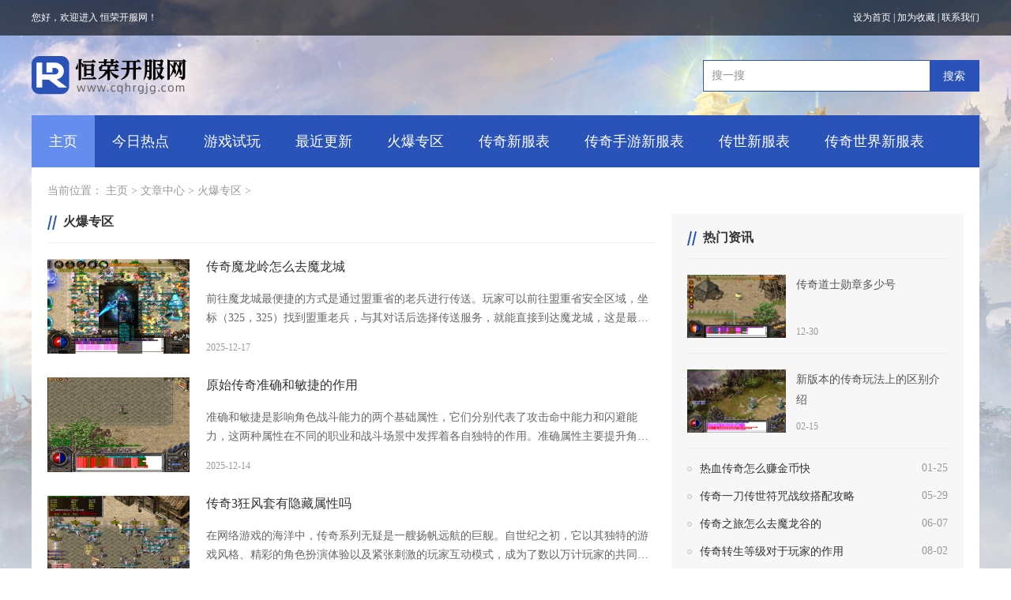

--- FILE ---
content_type: text/html; charset=utf-8
request_url: http://www.cqhrgjg.com/Article/zhaunqu/list_4_3.html
body_size: 4618
content:
<!DOCTYPE html>
<html lang="zh-CN">

<head>
    <meta charset="utf-8" />
    <meta name="applicable-device" content="pc">
    <meta http-equiv="X-UA-Compatible" content="IE=edge,chrome=1">
    <title>文章中心  /  火爆专区_恒荣开服网</title>
    <meta name="keywords" content="传奇私服发布网,传奇sf,我本沉默,恒荣开服网" />
    <meta name="description" content="全国最大最全的传奇私服发布网-恒荣开服网,业内每天更新最新最全最好玩的轻变传奇sf网站,更多我本沉默传奇相关信息!" />
         <link rel="stylesheet" href="http://www.cqhrgjg.com/templets/default/css/common.css" />
     <link rel="stylesheet" href="http://www.cqhrgjg.com/templets/default/css/swiper.min.css" />
<link rel="stylesheet" href="http://www.cqhrgjg.com/templets/default/css/public.css" />
<link rel="shortcut icon" href="/images/favicon.ico" type="/image/x-icon" />
    <link href="/images/20230804/kf.css" rel="stylesheet" />
     <script src="http://www.cqhrgjg.com/templets/default/js/jquery.js"></script>
     <script src="http://www.cqhrgjg.com/templets/default/js/publicmodule.js"></script>

</head>

<body>
    <center>
		<SCRIPT language=javascript src="/ffbbzz_g.js"></SCRIPT>
	</center>
	    <div class="wrap">

<div class="top">
    <div class="container flex">
        <p>您好，欢迎进入 恒荣开服网！</p>
        <p>设为首页 | 加为收藏 | 联系我们</p>
    </div>
</div>
<div class="header">
    <div class="container flex acenter" style="padding: 26px 0;">
        <a href="/" target="_blank" class="img logo"><img src="http://www.cqhrgjg.com/templets/default/images/logo.png" alt=""></a>      
        <div class="searchBox">
            <form action="" class="flex acenter">
                <input type="text" placeholder="搜一搜">
                <button>搜索</button>
            </form>
        </div> 
    </div>
    <div class="nav">
        <div class="container">
            <ul class="flex jstart">
                <li class="active">
                    <a href="/" target="_blank">主页</a>
                </li>
                
                <li>
                    <a href="http://www.cqhrgjg.com/Article/redian/" target="_blank" >今日热点</a>
                </li>
                
                <li>
                    <a href="http://www.cqhrgjg.com/Article/shiwna/" target="_blank" >游戏试玩</a>
                </li>
                
                <li>
                    <a href="http://www.cqhrgjg.com/Article/gengixn/" target="_blank" >最近更新</a>
                </li>
                
                <li>
                    <a href="http://www.cqhrgjg.com/Article/zhaunqu/" target="_blank" >火爆专区</a>
                </li>
                
                 
                <li>
                    <a href="http://www.cqhrgjg.com/cqxfb/" target="_blank">传奇新服表</a>
                </li> 
                <li>
                    <a href="http://www.cqhrgjg.com/cqsyxfb/" target="_blank">传奇手游新服表</a>
                </li> 
                <li>
                    <a href="http://www.cqhrgjg.com/cqcsxfb/" target="_blank">传世新服表</a>
                </li> 
                <li>
                    <a href="http://www.cqhrgjg.com/cqccsxfb/" target="_blank">传奇世界新服表</a>
                </li> 
            </ul>
        </div>
    </div>   
</div>

<div class="container">
    <div class="fp">
        <div class="bread-nav">
            <ul class="breadCrumbs">
                <li>当前位置：</li>
                <li>
                    <a href='http://www.cqhrgjg.com/'>主页</a> > <a href='http://www.cqhrgjg.com/Article/'>文章中心</a> > <a href='http://www.cqhrgjg.com/Article/zhaunqu/'>火爆专区</a> > 
                </li>
            </ul>
        </div>
        <div class="main flex" style="margin: 0;">
            <div class="col-2">
                <div class="public-title flex acenter">
                    <strong>火爆专区</strong>
                </div>
                <div class="item-list">
                    <ul>
                        <li class="flex">
                            <a href="http://www.cqhrgjg.com/Article/zhaunqu/12151.html" class="img" target="_blank"><img src="https://img.22kf.com/uploads/image/2021/11/24/16377421781971.png" alt=""></a>
                            <div class="des flex-col">
                                <a href="http://www.cqhrgjg.com/Article/zhaunqu/12151.html" class="t" target="_blank">传奇魔龙岭怎么去魔龙城</a>
                                <p class="t2">前往魔龙城最便捷的方式是通过盟重省的老兵进行传送。玩家可以前往盟重省安全区域，坐标（325，325）找到盟重老兵，与其对话后选择传送服务，就能直接到达魔龙城，这是最推荐的</p>
                                <span>2025-12-17</span>
                            </div>
                        </li><li class="flex">
                            <a href="http://www.cqhrgjg.com/Article/zhaunqu/12130.html" class="img" target="_blank"><img src="https://img.22kf.com/uploads/image/2021/11/24/16377446523266.png" alt=""></a>
                            <div class="des flex-col">
                                <a href="http://www.cqhrgjg.com/Article/zhaunqu/12130.html" class="t" target="_blank">原始传奇准确和敏捷的作用</a>
                                <p class="t2">准确和敏捷是影响角色战斗能力的两个基础属性，它们分别代表了攻击命中能力和闪避能力，这两种属性在不同的职业和战斗场景中发挥着各自独特的作用。准确属性主要提升角色的攻</p>
                                <span>2025-12-14</span>
                            </div>
                        </li><li class="flex">
                            <a href="http://www.cqhrgjg.com/Article/zhaunqu/6495.html" class="img" target="_blank"><img src="https://img.22kf.com/uploads/image/2021/11/24/16377423882631.png" alt=""></a>
                            <div class="des flex-col">
                                <a href="http://www.cqhrgjg.com/Article/zhaunqu/6495.html" class="t" target="_blank">传奇3狂风套有隐藏属性吗</a>
                                <p class="t2">在网络游戏的海洋中，传奇系列无疑是一艘扬帆远航的巨舰。自世纪之初，它以其独特的游戏风格、精彩的角色扮演体验以及紧张刺激的玩家互动模式，成为了数以万计玩家的共同选择</p>
                                <span>2024-05-30</span>
                            </div>
                        </li><li class="flex">
                            <a href="http://www.cqhrgjg.com/Article/zhaunqu/6367.html" class="img" target="_blank"><img src="https://img.22kf.com/uploads/image/2021/11/24/16377426553034.png" alt=""></a>
                            <div class="des flex-col">
                                <a href="http://www.cqhrgjg.com/Article/zhaunqu/6367.html" class="t" target="_blank">传奇封魔沃玛卫士多久刷一个</a>
                                <p class="t2">传奇游戏，自二十一世纪初以来，便以其独特的魅力在全球范围内吸引着无数玩家。作为一个经典的2D角色扮演游戏，传奇的游戏方式以及其所承载的文化，已经成为了一个时代的记忆。</p>
                                <span>2024-05-10</span>
                            </div>
                        </li><li class="flex">
                            <a href="http://www.cqhrgjg.com/Article/zhaunqu/6363.html" class="img" target="_blank"><img src="https://img.22kf.com/uploads/image/2021/11/24/16377423794480.png" alt=""></a>
                            <div class="des flex-col">
                                <a href="http://www.cqhrgjg.com/Article/zhaunqu/6363.html" class="t" target="_blank">传奇永恒刺客挂机技巧</a>
                                <p class="t2">随着网络技术的高速发展，传奇这款经典的2D角色扮演游戏，以其独特的魅力，吸引了无数游戏爱好者沉浸其中。游戏中万人在线的场景，玩家间的紧张互动，以及极富挑战性的游戏环节</p>
                                <span>2024-05-04</span>
                            </div>
                        </li><li class="flex">
                            <a href="http://www.cqhrgjg.com/Article/zhaunqu/6361.html" class="img" target="_blank"><img src="https://img.22kf.com/uploads/image/2021/11/24/16377432472784.png" alt=""></a>
                            <div class="des flex-col">
                                <a href="http://www.cqhrgjg.com/Article/zhaunqu/6361.html" class="t" target="_blank">传奇暗之红魔教主掉什么</a>
                                <p class="t2">在网络游戏的海洋中，传奇以其独特的魅力成为了不可磨灭的经典。作为早期的2D角色扮演游戏，它凭借着简单的操作方式、丰富的游戏内容以及万人在线的竞技场景，深深地吸引了一代</p>
                                <span>2024-04-30</span>
                            </div>
                        </li><li class="flex">
                            <a href="http://www.cqhrgjg.com/Article/zhaunqu/5397.html" class="img" target="_blank"><img src="https://img.22kf.com/uploads/image/2021/11/24/16377412537969.png" alt=""></a>
                            <div class="des flex-col">
                                <a href="http://www.cqhrgjg.com/Article/zhaunqu/5397.html" class="t" target="_blank">圣域怎么去43号勋章</a>
                                <p class="t2">热血传奇神秘的圣域，是诸多玩家所向往的存在。在每个等级都有各自的任务与难度，让我们在探险的过程中不断学习、成长。43号勋章，是圣域中其中一个难度较高的等级，也是许多玩</p>
                                <span>2024-02-26</span>
                            </div>
                        </li><li class="flex">
                            <a href="http://www.cqhrgjg.com/Article/zhaunqu/5393.html" class="img" target="_blank"><img src="https://img.22kf.com/uploads/image/2021/11/24/16377410154855.png" alt=""></a>
                            <div class="des flex-col">
                                <a href="http://www.cqhrgjg.com/Article/zhaunqu/5393.html" class="t" target="_blank">复古传奇称号怎么获得</a>
                                <p class="t2">热血传奇（又称《传奇1》）在2001年的时候，就已经出现在玩家们的视线中了。而作为游戏中一个非常重要的部分——称号，也让许多传奇玩家津津乐道。随着时间的推移，古老的《热血</p>
                                <span>2024-02-26</span>
                            </div>
                        </li>
                    </ul>
                </div>
                <ul class="pagination">
                    <li><a href='/Article/zhaunqu/list_4_1.html'>首页</a></li>
<li><a href='/Article/zhaunqu/list_4_2.html'>上一页</a></li>
<li><a href='/Article/zhaunqu/list_4_1.html'>1</a></li>
<li><a href='/Article/zhaunqu/list_4_2.html'>2</a></li>
<li class="thisclass">3</li>
<li><a href='/Article/zhaunqu/list_4_4.html'>4</a></li>
<li><a href='/Article/zhaunqu/list_4_5.html'>5</a></li>
<li><a href='/Article/zhaunqu/list_4_4.html'>下一页</a></li>
<li><a href='/Article/zhaunqu/list_4_39.html'>末页</a></li>

                </ul>
            </div>
            <div class="col-1">
                <div class="mod box4">
                    <div class="public-title flex acenter">
                        <strong>热门资讯</strong>
                    </div>
                    <div class="top-news flex bb">
                        <a href="http://www.cqhrgjg.com/Article/zhaunqu/3995.html" class="img" target="_blank"><img src="https://img.22kf.com/uploads/image/2021/11/24/16377431479931.png" alt=""></a>
                        <div class="des flex-col">
                            <a href="http://www.cqhrgjg.com/Article/zhaunqu/3995.html" class="t2" target="_blank">传奇道士勋章多少号</a>
                            <span>12-30</span>
                        </div>
                    </div>
<div class="top-news flex bb">
                        <a href="http://www.cqhrgjg.com/Article/zhaunqu/525.html" class="img" target="_blank"><img src="https://img.22kf.com/uploads/image/2021/11/24/16377400733935.png" alt=""></a>
                        <div class="des flex-col">
                            <a href="http://www.cqhrgjg.com/Article/zhaunqu/525.html" class="t2" target="_blank">新版本的传奇玩法上的区别介绍</a>
                            <span>02-15</span>
                        </div>
                    </div>

                    <div class="news icon1">
                        <ul class="flexFull">
                            <li class="flex">
                                <a href="http://www.cqhrgjg.com/Article/shiwna/4590.html" class="t" target="_blank">热血传奇怎么赚金币快</a>
                                <span>01-25</span>
                            </li>
<li class="flex">
                                <a href="http://www.cqhrgjg.com/Article/shiwna/6491.html" class="t" target="_blank">传奇一刀传世符咒战纹搭配攻略</a>
                                <span>05-29</span>
                            </li>
<li class="flex">
                                <a href="http://www.cqhrgjg.com/Article/shiwna/595.html" class="t" target="_blank">传奇之旅怎么去魔龙谷的</a>
                                <span>06-07</span>
                            </li>
<li class="flex">
                                <a href="http://www.cqhrgjg.com/Article/shiwna/453.html" class="t" target="_blank">传奇转生等级对于玩家的作用</a>
                                <span>08-02</span>
                            </li>
<li class="flex">
                                <a href="http://www.cqhrgjg.com/Article/shiwna/635.html" class="t" target="_blank">复古传奇怎么提升功勋</a>
                                <span>06-19</span>
                            </li>
<li class="flex">
                                <a href="http://www.cqhrgjg.com/Article/shiwna/860.html" class="t" target="_blank">传奇世界怎么控制烈火</a>
                                <span>08-24</span>
                            </li>
<li class="flex">
                                <a href="http://www.cqhrgjg.com/Article/shiwna/1357.html" class="t" target="_blank">复古传奇白日门哪刷钉耙猫王最快</a>
                                <span>09-11</span>
                            </li>
<li class="flex">
                                <a href="http://www.cqhrgjg.com/Article/shiwna/2300.html" class="t" target="_blank">合击技能怎么用</a>
                                <span>10-17</span>
                            </li>

                        </ul>
                    </div>
                </div>
                <div class="mod box5">
                    <div class="public-title flex acenter">
                        <strong>最新资讯</strong>
                    </div>
                    <div class="top-news flex bb">
                        <div class="item flex-col">
                            <a href="http://www.cqhrgjg.com/Article/zhaunqu/12594.html" class="img" target="_blank"><img src="https://img.22kf.com/uploads/image/2021/11/24/16377449586367.png" alt=""></a>
                            <a href="http://www.cqhrgjg.com/Article/zhaunqu/12594.html" class="title t" target="_blank">原始传奇怎么提高爆率技巧</a>
                        </div>
<div class="item flex-col">
                            <a href="http://www.cqhrgjg.com/Article/redian/12591.html" class="img" target="_blank"><img src="https://img.22kf.com/uploads/image/2021/11/24/16377449439763.png" alt=""></a>
                            <a href="http://www.cqhrgjg.com/Article/redian/12591.html" class="title t" target="_blank">热血传奇灵魂火符伤害是自身道术的多少倍</a>
                        </div>

                    </div>
                    <div class="news icon1">
                        <ul class="flexFull">
                            <li class="flex">
                                <a href="http://www.cqhrgjg.com/Article/gengixn/12583.html" class="t" target="_blank">传奇3法师技能天火之怒选择</a>
                                <span>01-17</span>
                            </li>
<li class="flex">
                                <a href="http://www.cqhrgjg.com/Article/shiwna/12582.html" class="t" target="_blank">热血传奇噬血术和灵魂火符哪个更实用</a>
                                <span>01-17</span>
                            </li>
<li class="flex">
                                <a href="http://www.cqhrgjg.com/Article/redian/12571.html" class="t" target="_blank">传奇神秘人在哪里</a>
                                <span>01-16</span>
                            </li>
<li class="flex">
                                <a href="http://www.cqhrgjg.com/Article/redian/12562.html" class="t" target="_blank">热血传奇尸魔洞boss打法攻略</a>
                                <span>01-15</span>
                            </li>
<li class="flex">
                                <a href="http://www.cqhrgjg.com/Article/shiwna/12542.html" class="t" target="_blank">热血传奇手游技能书在哪买</a>
                                <span>01-14</span>
                            </li>
<li class="flex">
                                <a href="http://www.cqhrgjg.com/Article/gengixn/12541.html" class="t" target="_blank">传奇护卫哪里招</a>
                                <span>01-14</span>
                            </li>
<li class="flex">
                                <a href="http://www.cqhrgjg.com/Article/shiwna/12540.html" class="t" target="_blank">原始传奇赚钱攻略</a>
                                <span>01-14</span>
                            </li>
<li class="flex">
                                <a href="http://www.cqhrgjg.com/Article/gengixn/12537.html" class="t" target="_blank">传奇世界烈焰使多少级召唤</a>
                                <span>01-14</span>
                            </li>

                        </ul>
                    </div>
                </div>
            </div>
        </div>
    </div>

</div>
<div class="footer">
    <div class="container">
      <p>本站资源来自互联网收集，仅供用于学习和交流，请勿用于商业用途。如有侵权、不妥之处，请联系站长并出示版权证明以便删除。敬请谅解！</p>
     <p>Copyright  2015-2026 cqhrgjg.com All Rights Reserved. 恒荣开服网 版权所有 <a href="https://beian.miit.gov.cn" target="_blank" rel="nofollow">鄂ICP备2022013052号-8</a> </p>
    </div>
</div>
</div>
<script src="http://www.cqhrgjg.com/templets/default/js/swiper.min.js"></script>
<script src="http://www.cqhrgjg.com/templets/default/js/mod.js"></script>
<script src="/bdts999.js"></script>
<script src="http://www.cqhrgjg.com/templets/default/js/bdtj999.js"></script>
     <script src="http://www.cqhrgjg.com/templets/default/js/footer.js"></script>
     </body>
</html>

--- FILE ---
content_type: text/css
request_url: http://www.cqhrgjg.com/templets/default/css/public.css
body_size: 3347
content:
@charset "UTF-8";
* {
  padding: 0;
  margin: 0;
}

a {
  text-decoration: none;
}

ul {
  list-style: none;
}

input, button {
  outline: none;
  background: none;
  border: none;
}

.container {
  width: 1200px;
  min-width: 1200px;
  margin: 0 auto;
}

.flex {
  display: -webkit-box;
  display: -ms-flexbox;
  display: flex;
  -webkit-box-pack: justify;
      -ms-flex-pack: justify;
          justify-content: space-between;
}

.flex-col {
  display: -webkit-box;
  display: -ms-flexbox;
  display: flex;
  -webkit-box-orient: vertical;
  -webkit-box-direction: normal;
      -ms-flex-direction: column;
          flex-direction: column;
  -webkit-box-pack: justify;
      -ms-flex-pack: justify;
          justify-content: space-between;
}

.flexFull {
  display: -webkit-box;
  display: -ms-flexbox;
  display: flex;
  -webkit-box-pack: justify;
      -ms-flex-pack: justify;
          justify-content: space-between;
  -webkit-box-align: center;
      -ms-flex-align: center;
          align-items: center;
  -ms-flex-wrap: wrap;
      flex-wrap: wrap;
}

.acenter {
  -webkit-box-align: center;
      -ms-flex-align: center;
          align-items: center;
}

.astart {
  -webkit-box-align: start;
      -ms-flex-align: start;
          align-items: flex-start;
}

.jstart {
  -webkit-box-pack: start;
      -ms-flex-pack: start;
          justify-content: start;
}

.jcenter {
  -webkit-box-pack: center;
      -ms-flex-pack: center;
          justify-content: center;
}

.dcenter {
  -webkit-box-pack: center;
      -ms-flex-pack: center;
          justify-content: center;
  -webkit-box-align: center;
      -ms-flex-align: center;
          align-items: center;
}

.t {
  overflow: hidden;
  white-space: nowrap;
  -o-text-overflow: ellipsis;
     text-overflow: ellipsis;
}

.t2 {
  overflow: hidden;
  text-overflow: ellipsis;
  display: -webkit-box;
  -webkit-line-clamp: 2;
  /*!autoprefixer:off*/
  -webkit-box-orient: vertical;
  /* autoprefixer: on */
}

.t3 {
  overflow: hidden;
  text-overflow: ellipsis;
  display: -webkit-box;
  -webkit-line-clamp: 3;
  /*!autoprefixer:off*/
  -webkit-box-orient: vertical;
  /* autoprefixer: on */
}

.t5 {
  overflow: hidden;
  text-overflow: ellipsis;
  display: -webkit-box;
  -webkit-line-clamp: 5;
  /*!autoprefixer:off*/
  -webkit-box-orient: vertical;
  /* autoprefixer: on */
}

img {
  display: block;
  height: auto;
}

.img {
  display: block;
}

.img img {
  display: block;
  width: 100%;
  height: 100%;
}

.ah:hover {
  color: #2953B9 !important;
}

.scro-x {
  display: -webkit-box;
  display: -ms-flexbox;
  overflow-x: auto;
  -webkit-box-pack: start;
      -ms-flex-pack: start;
          justify-content: start;
  -webkit-box-align: center;
      -ms-flex-align: center;
          align-items: center;
}

.scro-x::-webkit-scrollbar {
  display: none;
}

.wrap {
  background: url(../images/bg.png) no-repeat center top #F7F7F7;
  background-position-y: -10px;
}

.top {
  padding: 14px;
  background: rgba(0, 0, 0, 0.6);
}

.top p {
  font-size: 12px;
  color: #fff;
}

.header .logo a {
  display: block;
}

.header .logo a img {
  width: 177px;
  height: 49px;
}

.header .searchBox form {
  width: 348px;
  height: 38px;
  background: #FFFFFF;
  border: 1px solid #2953B9;
}

.header .searchBox form input {
  margin-left: 10px;
  width: 250px;
  height: 26px;
}

.header .searchBox form input::-webkit-input-placeholder {
  font-size: 14px;
  color: #8F8F8F;
}

.header .searchBox form input:-ms-input-placeholder {
  font-size: 14px;
  color: #8F8F8F;
}

.header .searchBox form input::-ms-input-placeholder {
  font-size: 14px;
  color: #8F8F8F;
}

.header .searchBox form input::placeholder {
  font-size: 14px;
  color: #8F8F8F;
}

.header .searchBox form button {
  width: 62px;
  height: 40px;
  text-align: center;
  line-height: 38px;
  font-size: 14px;
  color: #fff;
  background: #2953B9;
}

.header .nav .container {
  background: #2953B9;
}

.header .nav ul {
  -webkit-box-align: center;
      -ms-flex-align: center;
          align-items: center;
}

.header .nav ul .active a {
  background: #658DEE;
}

.header .nav ul li:not(:last-child) {
  /*margin-right: 14px;*/
}

.header .nav ul li a {
  font-size: 18px;
  color: #fff;
  padding: 21px 22px;
  display: block;
}

.header .nav ul li a:hover {
  background: #658DEE;
}

.fp {
  padding: 20px;
  background: #fff;
}

.row {
  margin-top: 20px;
}

.col-2 {
  width: 770px;
}

.col-1 {
  width: 370px;
}

.panel1 {
  width: 370px;
}

.panel2 {
  width: 370px;
}

.mod {
  padding: 20px;
  background-color: #F7F7F7;
}

.public-title {
  padding-bottom: 15px;
  border-bottom: 1px solid #EEEEEE;
}

.public-title strong {
  font-size: 16px;
  color: #333;
  position: relative;
  overflow: hidden;
  padding-left: 20px;
}

.public-title strong::before {
  content: "";
  position: absolute;
  left: 0;
  top: 50%;
  -webkit-transform: translateY(-50%);
      -ms-transform: translateY(-50%);
          transform: translateY(-50%);
  width: 12px;
  height: 18px;
  background: url(../images/icon1.png) no-repeat;
  background-size: 100%;
}

.public-title a {
  font-size: 12px;
  color: #999;
}

.public-title a:hover {
  color: #2953B9;
}

.news ul li {
  margin-top: 16px;
}

.news ul li a {
  font-size: 14px;
  color: #333;
  width: 82%;
}

.news ul li a:hover {
  color: #2953B9;
}

.news ul li span {
  font-size: 14px;
  color: #999;
}

.news ul li .read {
  width: 38px;
  height: 20px;
  border: 1px solid #368CCA;
  border-radius: 6px;
  font-size: 12px;
  color: #2953B9;
  text-align: center;
  line-height: 20px;
}

.icon1 ul li a {
  position: relative;
  padding-left: 16px;
}

.icon1 ul li a::after {
  content: "";
  position: absolute;
  left: 0;
  top: 50%;
  -webkit-transform: translateY(-50%);
      -ms-transform: translateY(-50%);
          transform: translateY(-50%);
  width: 4px;
  height: 4px;
  border: 1px solid #BBBBBB;
  border-radius: 50%;
}

.icon2 ul li a {
  position: relative;
  padding-left: 16px;
}

.icon2 ul li a::after {
  content: "";
  position: absolute;
  left: 0;
  top: 50%;
  -webkit-transform: translateY(-50%);
      -ms-transform: translateY(-50%);
          transform: translateY(-50%);
  width: 4px;
  height: 4px;
  background: #DADADA;
  border-radius: 50%;
}

.icon3 a::after {
  width: 6px;
  height: 6px;
}

.games ul li {
  padding: 20px;
  background: #F9F9F9;
  width: 190px;
  margin-top: 20px;
}

.games ul li:not(:nth-child(3n)) {
  margin-right: 25px;
}

.games ul li .img {
  width: 88px;
  height: 88px;
}

.games ul li .img img {
  border-radius: 10px;
}

.games ul li .des {
  width: 82px;
  padding: 6px 0;
}

.games ul li .des .title {
  font-size: 16px;
  color: #333;
  font-weight: bold;
}

.games ul li .des .title:hover {
  color: #2953B9;
}

.games ul li .des .watch {
  width: 78px;
  height: 28px;
  border: 1px solid #2953B9;
  border-radius: 4px;
  font-size: 14px;
  color: #2953B9;
  text-align: center;
  line-height: 28px;
}

.games ul li .des .watch:hover {
  color: #fff;
  background: #2953B9;
}

.rand-news ul li {
  padding: 20px 0;
  border-bottom: 1px dashed #EEEEEE;
}

.rand-news ul li .img {
  width: 125px;
  height: 80px;
}

.rand-news ul li .des {
  padding-right: 22px;
  width: 220px;
}

.rand-news ul li .des a {
  font-size: 16px;
  color: #555;
  line-height: 26px;
}

.rand-news ul li .des a:hover {
  color: #2953B9;
}

.rand-news ul li .des span {
  font-size: 14px;
  color: #999;
}

.infoSty {
  position: relative;
}

.infoSty .info {
  position: absolute;
  left: 0;
  bottom: 0;
  width: 100%;
  padding: 16px 0;
  background: rgba(0, 0, 0, 0.6);
}

.infoSty .info p {
  width: 90%;
  font-size: 16px;
  color: #fff;
  font-weight: bold;
}

.row1 .banner .img {
  width: 600px;
  height: 320px;
}

.row1 .col-2 .randImgs {
  width: 160px;
  padding-left: 10px;
}

.row1 .col-2 .randImgs .img {
  width: 100%;
  height: 100px;
}

.row1 .col-2 .randImgs .img:not(:last-child) {
  margin-bottom: 10px;
}

.row1 .col-1 .top-news {
  padding-bottom: 22px;
  border-bottom: 1px solid #EEEEEE;
}

.row1 .col-1 .top-news a {
  font-size: 16px;
  color: #040404;
  font-weight: bold;
  text-align: center;
}

.row1 .col-1 .top-news p {
  font-size: 14px;
  color: #999;
  line-height: 22px;
  margin-top: 15px;
  min-height: 44px;
}

.row2 .col-2 .box1 .news li {
  margin-top: 15px;
  width: 100%;
}

.row2 .col-2 .box1 .news li:first-child {
  margin: 0;
}

.row2 .col-2 .box1 .news li a {
  width: 74%;
}

.row2 .col-2 .box1 .panel1 {
  margin-top: 19px;
}

.row2 .col-2 .box1 .panel1 .img {
  width: 120px;
  height: 90px;
}

.row2 .col-2 .box1 .panel1 .news {
  width: 240px;
}

.row2 .col-2 .box2 {
  margin-top: 26px;
}

.row2 .col-2 .box2 .news li {
  width: 370px;
}

.row2 .col-2 .box3 {
  margin-top: 26px;
}

.row2 .col-1 .news li {
  margin-top: 17px;
  width: 100%;
}

.row2 .col-1 .bb {
  padding-bottom: 19px;
  border-bottom: 1px solid #EEEEEE;
  margin-top: 20px;
}

.row2 .col-1 .box4 .top-news .img {
  width: 125px;
  height: 80px;
}

.row2 .col-1 .box4 .top-news .des {
  width: 192px;
}

.row2 .col-1 .box4 .top-news .des a {
  font-size: 14px;
  color: #555;
  line-height: 26px;
}

.row2 .col-1 .box4 .top-news .des span {
  font-size: 12px;
  color: #999;
}

.row2 .col-1 .box5 {
  margin-top: 20px;
}

.row2 .col-1 .box5 .top-news .item {
  width: 155px;
}

.row2 .col-1 .box5 .top-news .item .img {
  width: 100%;
  height: 100px;
}

.row2 .col-1 .box5 .top-news .item .title {
  font-size: 14px;
  color: #333;
  margin-top: 8px;
  text-align: center;
}

.link p {
  margin-top: 14px;
  line-height: 30px;
}

.link p a {
  font-size: 12px;
  color: #666;
  margin-right: 10px;
  display: block;
}

.link p a:hover {
  color: #2953B9;
}

.footer {
  background: #F7F7F7;
  margin-top: 20px;
  padding: 46px 0;
}

.footer p {
  font-size: 14px;
  color: #666;
  text-align: center;
  line-height: 36px;
}

.footer p a {
  font-size: 14px;
  color: #666;
  margin: 0 4px;
}

.footer p a:hover {
  color: #2953B9;
}

.bread-nav {
  padding-bottom: 20px;
}

.bread-nav .breadCrumbs li {
  display: inline;
  font-size: 14px;
  color: #999;
}

.bread-nav .breadCrumbs li a {
  font-size: 14px;
  color: #999;
}

.bread-nav .breadCrumbs li a:hover {
  color: #2953B9;
}

.main .item-list ul li {
  padding: 20px 0 10px;
}

.main .item-list ul li .img {
  width: 180px;
  height: 120px;
}

.main .item-list ul li .des {
  width: 569px;
}

.main .item-list ul li .des a {
  font-size: 16px;
  color: #333;
}

.main .item-list ul li .des p {
  font-size: 14px;
  color: #666;
  line-height: 24px;
}

.main .item-list ul li .des span {
  font-size: 12px;
  color: #999;
}

.main .games-list ul li {
  padding: 20px 0;
  border-bottom: 1px solid #EEEEEE;
}

.main .games-list ul li .img {
  width: 90px;
  height: 90px;
}

.main .games-list ul li .img img {
  border-radius: 16px;
}

.main .games-list ul li .des {
  width: 648px;
  padding: 6px 0;
}

.main .games-list ul li .des .title {
  font-size: 18px;
  color: #333;
  font-weight: bold;
}

.main .games-list ul li .des .title:hover {
  color: #2953B9;
}

.main .games-list ul li .des p {
  font-size: 14px;
  color: #888;
  line-height: 26px;
}

.main .detail .art-head h1 {
  font-size: 20px;
  color: #000;
  margin-bottom: 27px;
  text-align: center;
}

.main .detail .art-head p {
  padding: 0 73px;
}

.main .detail .art-head p span {
  font-size: 14px;
  color: #666;
}

.main .detail .art-cont {
  font-size: 16px;
  line-height: 30px;
  color: #333;
  padding: 20px 0;
  text-indent: 2em;
}

.main .detail .art-cont .img {
  display: block;
  width: 100%;
}

.main .detail .art-cont .img img {
  display: block;
  width: 100%;
  height: auto;
}

.main .detail .art-cont img {
  display: block;
  max-width: 600px !important;
  height: auto;
  margin: 10px auto;
}

.main .detail .art-cont p {
  font-size: 16px;
  line-height: 30px;
  color: #333;
}

.main .detail .pages ul li {
  margin-top: 30px;
  font-size: 16px;
  color: #666;
}

.main .detail .pages ul li a {
  font-size: 16px;
  color: #333;
  width: 74%;
}

.main .detail .pages ul li a:hover {
  color: #2953B9;
}

.main .detail .like-list {
  margin-top: 40px;
}

.main .detail .like-list .news li {
  margin-top: 15px;
  width: 100%;
}

.main .detail .like-list .news li:first-child {
  margin: 0;
}

.main .detail .like-list .news li a {
  width: 74%;
}

.main .detail .like-list .panel1 {
  margin-top: 19px;
}

.main .detail .like-list .panel1 .img {
  width: 120px;
  height: 90px;
}

.main .detail .like-list .panel1 .news {
  width: 240px;
}

.main .detail .gameInfo .img {
  width: 130px;
  height: 130px;
}

.main .detail .gameInfo .img img {
  border-radius: 20px;
}

.main .detail .gameInfo .des {
  width: 619px;
  padding: 8px 0;
}

.main .detail .gameInfo .des h1 {
  font-size: 24px;
  color: #333;
  text-align: left;
  margin: 0;
}

.main .detail .gameInfo .des p {
  font-size: 16px;
  color: #666;
  line-height: 32px;
}

.main .detail .game-cont {
  margin-top: 50px;
}

.main .detail .game-cont .cont {
  font-size: 16px;
  line-height: 36px;
  color: #666;
  padding: 16px 0;
}

.main .detail .game-cont .cont .img {
  display: block;
  width: 100%;
}

.main .detail .game-cont .cont .img img {
  display: block;
  width: 100%;
  height: auto;
}

.main .detail .game-cont .cont img {
  display: block;
  max-width: 600px !important;
  height: auto;
  margin: 600px auto;
}

.main .detail .game-cont .cont p {
  font-size: 16px;
  line-height: 36px;
  color: #666;
}

.main .detail .game-pic {
  margin-top: 20px;
}
.main .detail .game-pic .swiper-slide img{
  width: 100%;
  height: 100%;
}
.main .detail .game-pic .screen-list {
  width: 100%;
}

.main .col-1 .news li {
  margin-top: 17px;
  width: 100%;
}

.main .col-1 .bb {
  padding-bottom: 19px;
  border-bottom: 1px solid #EEEEEE;
  margin-top: 20px;
}

.main .col-1 .box4 .top-news .img {
  width: 125px;
  height: 80px;
}

.main .col-1 .box4 .top-news .des {
  width: 192px;
}

.main .col-1 .box4 .top-news .des a {
  font-size: 14px;
  color: #555;
  line-height: 26px;
}

.main .col-1 .box4 .top-news .des span {
  font-size: 12px;
  color: #999;
}

.main .col-1 .box5 {
  margin-top: 20px;
}

.main .col-1 .box5 .top-news .item {
  width: 155px;
}

.main .col-1 .box5 .top-news .item .img {
  width: 100%;
  height: 100px;
}

.main .col-1 .box5 .top-news .item .title {
  font-size: 14px;
  color: #333;
  margin-top: 8px;
  text-align: center;
}

.main .col-1 .hot-games ul {
  -webkit-box-pack: start;
      -ms-flex-pack: start;
          justify-content: start;
}

.main .col-1 .hot-games ul li {
  margin-top: 30px;
  width: 80px;
}

.main .col-1 .hot-games ul li:not(:nth-child(3n)) {
  margin-right: 40px;
}

.main .col-1 .hot-games ul li .img {
  width: 100%;
  height: 80px;
}

.main .col-1 .hot-games ul li .img img {
  border-radius: 10px;
}

.main .col-1 .hot-games ul li .title {
  font-size: 14px;
  color: #666;
  margin-top: 10px;
  text-align: center;
}

.main .col-1 .hot-games ul li .title:hover {
  color: #2953B9;
}

.col-1 .new-news .news li {
  width: 100%;
}

.col-1 .new-news .news label {
  width: 40px;
  height: 20px;
  background: #368CCA;
  font-size: 12px;
  color: #fff;
  text-align: center;
  line-height: 20px;
}

.col-1 .new-news .news a {
  width: 74%;
}

.col-1 .hot-news .top-news {
  margin-top: 20px;
}

.col-1 .hot-news .top-news .img {
  width: 100%;
  height: 140px;
}

.col-1 .hot-games ul li {
  margin-top: 30px;
}

.col-1 .hot-games ul li .img {
  width: 90px;
  height: 90px;
}

.col-1 .hot-games ul li .img img {
  border-radius: 10px;
}

.col-1 .hot-games ul li .des {
  width: 272px;
}

.col-1 .hot-games ul li .des a {
  font-style: 18px;
  color: #333;
  font-weight: bold;
}

.col-1 .hot-games ul li .des a:hover {
  color: #2953B9;
}

.col-1 .hot-games ul li .des p {
  font-size: 14px;
  color: #666;
  line-height: 24px;
}

/* 分页 */
.pagination {
  text-align: center;
  padding: 50px 0 40px;
}

.pagination .thisclass {
  color: #fff;
  font-weight: bold;
  background: #2953B9 !important;
  border: none !important;
}

.pagination .thisclass span {
  color: #fff;
}

.pagination li {
  display: inline-block;
  margin: 0 9px;
  padding: 5px 11px;
  font-size: 16px;
  border: 1px solid #DCDCDC;
}
.pagination li:hover{
  background: #2953B9;
  border: 1px solid #2953B9;
  color: #fff;
}
.pagination li:hover a{
  color: #fff;
}

.pagination li .page-link {
  cursor: pointer;
}

.pagination li span, .pagination li a {
  color: #999;
  display: inline-block;
}


--- FILE ---
content_type: application/javascript
request_url: http://www.cqhrgjg.com/templets/default/js/mod.js
body_size: 523
content:
$(function(){

  $('.cont img').each(function(){
    let url = $(this).attr('src');
     let img  =  '<div class="swiper-slide"><img src=' + url + '></div>'
     $('.screen-list .swiper-wrapper').append(img)
})
var mySwiper = new Swiper('.screen-list', {
   autoplay: false,//可选选项，自动滑动
   speed:1000,
   loop:true,
   slidesPerView : 1,
   spaceBetween: 20, //
    navigation: {
    nextEl: '.swiper-button-next',
    prevEl: '.swiper-button-prev',
},
})
$('.cont img').remove();

})
